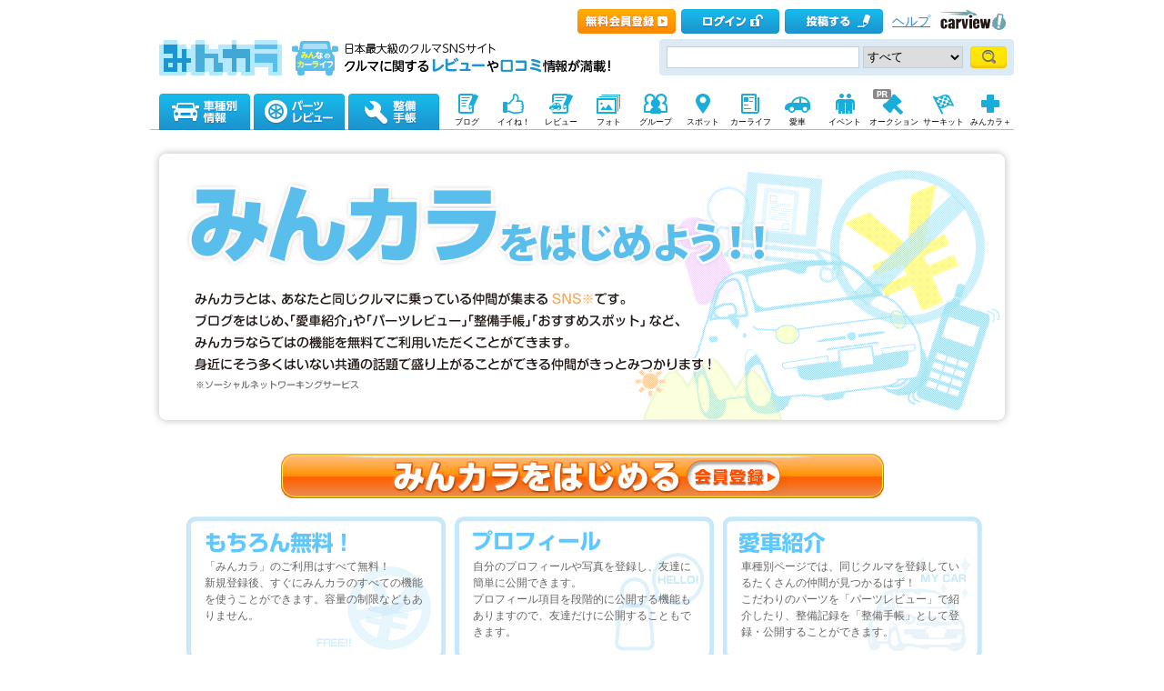

--- FILE ---
content_type: text/html; charset=utf-8
request_url: https://minkara.carview.co.jp/guide/?cid=20120101pc_calendar_top&ru=https%3A%2F%2Fminkara.carview.co.jp%2Fcalendar%2Fdefault.aspx
body_size: 9683
content:



<!DOCTYPE html PUBLIC "-//W3C//DTD XHTML 1.0 Transitional//EN" "http://www.w3.org/TR/xhtml1/DTD/xhtml1-transitional.dtd">
<html xmlns="http://www.w3.org/1999/xhtml" xmlns:og="http://ogp.me/ns#" xmlns:mixi="http://mixi-platform.com/ns#" xmlns:fb="http://www.facebook.com/2008/fbml">
<head>

<meta http-equiv="Content-Type" content="text/html;charset=UTF-8" />
<title>みんカラとは？｜車・自動車SNS｜みんカラ - 車・自動車SNS</title>

<meta name="description" content="みんカラとは、カーライフを楽しむ仲間が集まる日本最大級の車・自動車SNSです。" />
<meta name="keywords" content="クルマ,車,自動車,パーツ,SNS,みんカラ" />
<meta name="robots" content="index,follow" />
<link rel="alternate" media="only screen and (max-width: 640px)" type="text/html" href="https://minkara.carview.co.jp/smart/guide/?cid=20120101pc_calendar_top&ru=https%3a%2f%2fminkara.carview.co.jp%2fcalendar%2f" />
<link rel="canonical" href="https://minkara.carview.co.jp/guide/" />

<meta http-equiv="Content-Style-Type" content="text/css" />
<meta http-equiv="Content-Script-Type" content="text/javascript" />


<!-- Google Tag Manager -->
<script>(function (w, d, s, l, i) {
	w[l] = w[l] || []; w[l].push({
		'gtm.start':
			new Date().getTime(), event: 'gtm.js'
	}); var f = d.getElementsByTagName(s)[0],
		j = d.createElement(s), dl = l != 'dataLayer' ? '&l=' + l : ''; j.async = true; j.src =
			'https://www.googletagmanager.com/gtm.js?id=' + i + dl; f.parentNode.insertBefore(j, f);
	})(window, document, 'script', 'dataLayer', 'GTM-N6LM7LK');</script>
<!-- End Google Tag Manager -->
<link rel="shortcut icon" href="https://minkara.carview.co.jp/favicon.ico" />
<link rel="stylesheet" href="https://cdn.snsimg.carview.co.jp/cvmaterials/minkara/web/common/css/common.css?tm=20251215160644" type="text/css" />
<link rel="stylesheet" href="https://cdn.snsimg.carview.co.jp/cvmaterials/minkara/web/top/css/common.css?tm=20251215160644" type="text/css" />

<link rel="stylesheet" type="text/css" href="https://cdn.snsimg.carview.co.jp/cvmaterials/minkara/web/guide/css/guide_master.css?tm=20251215160644" media="screen,print" />
<script type="text/javascript" src="https://cdn.snsimg.carview.co.jp/cvmaterials/minkara/web/scripts/minkara.js?tm=20251215160644"></script>
<script type="text/javascript" src="https://cdn.snsimg.carview.co.jp/cvmaterials/minkara/web/lib/jquery/core/1.11.1/jquery-1.11.1.min.js?tm=20251215160644"></script>
<script type="text/javascript" src="https://cdn.snsimg.carview.co.jp/cvmaterials/minkara/web/lib/jquery/core/jquery-minkara-ext.js?tm=20251215160644"></script>
<script type="text/javascript" src="https://cdn.snsimg.carview.co.jp/cvmaterials/minkara/web/lib/jquery/jquery-migrate/1.4.1/jquery-migrate-1.4.1.min.js?tm=20251215160644"></script>
<script type="text/javascript" src="https://cdn.snsimg.carview.co.jp/cvmaterials/minkara/web/lib/jquery/scrolltopcontrol/1.1/scrolltopcontrol.js?tm=20251215160644"></script>
<script type="text/javascript" src="https://cdn.snsimg.carview.co.jp/cvmaterials/minkara/web/lib/footswitch/1.0.1/footswitch.js?tm=20251215160644"></script>
<script type="text/javascript" src="https://cdn.snsimg.carview.co.jp/cvmaterials/minkara/web/lib/jquery/jquery.backgroundpos/1.1.1/jquery.backgroundpos.min.js?tm=20251215160644"></script>
<script type="text/javascript" src="https://cdn.snsimg.carview.co.jp/cvmaterials/minkara/web/lib/jquery/jquery.cookie/1.0.0/jquery.cookie.js?tm=20251215160644"></script>
<script type="text/javascript" src="https://cdn.snsimg.carview.co.jp/cvmaterials/minkara/web/scripts/adcommon.js?tm=20251215160644"></script>
<script type="text/javascript">
<!--
	Minkara.root = '/';
	Minkara.CacheMaterialsRoot = 'https://cdn.snsimg.carview.co.jp/cvmaterials/minkara/';
//-->
</script>
<script type="text/javascript" src="https://cdn.snsimg.carview.co.jp/cvmaterials/minkara/web/search/js/search.js?tm=20251215160644"></script>




<script async src="https://www.googletagmanager.com/gtag/js?id=G-SK4BFNLHHD"></script>
<script>
	
	window.dataLayer = window.dataLayer || [];
	function gtag() { dataLayer.push(arguments); }

	
	gtag('js', new Date());

	
	
	gtag('config', 'G-SK4BFNLHHD', {
  "link_attribution": true,
  "send_page_view": false,
  "loginStatus": "未ログイン"
});

	
	
	gtag('event', 'page_view');
	

	
	window.addEventListener('pageshow', (event) => {
		if (event.persisted === true) {
			gtag('event', 'page_view');
		}
	});
</script>


<script src="https://cdn.snsimg.carview.co.jp/cvmaterials/minkara/web/scripts/gawrapper.js?tm=20251215160644"></script>


<script>
	
	(function(i,s,o,g,r,a,m){i['GoogleAnalyticsObject']=r;i[r]=i[r]||function(){
	(i[r].q=i[r].q||[]).push(arguments)},i[r].l=1*new Date();a=s.createElement(o),
	m=s.getElementsByTagName(o)[0];a.async=1;a.src=g;m.parentNode.insertBefore(a,m)
	})(window,document,'script','https://www.google-analytics.com/analytics.js','ga_old');

	
	ga_old('create', 'UA-50879924-1', 'carview.co.jp');
  
	
	ga_old('require', 'displayfeatures');
	ga_old('require', 'linkid');

	
	
	
	
	
	ga_old('set','dimension1', '未ログイン');

	
	
	ga_old('send', 'pageview');
	
	window.addEventListener('pageshow', (event) => {
		if (event.persisted === true) {
			ga_old('send', 'pageview');
		}
	});
</script>


</head>
<body onload="" onunload="" class="">


<!-- Google Tag Manager (noscript) -->
<noscript><iframe src="https://www.googletagmanager.com/ns.html?id=GTM-N6LM7LK"
height="0" width="0" style="display:none;visibility:hidden"></iframe></noscript>
<!-- End Google Tag Manager (noscript) -->


<script type="text/javascript" src="//d-cache.microad.jp/js/td_mk_access.js"></script>
<script type="text/javascript">
  microadTd.MK.start({})
</script> 


<!--Header-->
<div id="header">

<script type="text/javascript">
<!--
Minkara.Search.Suggestion.MinKeyupInterval = 75;
Minkara.Search.Suggestion.TargetBoxID[0] = 'searchBox_Header0';
Minkara.Search.Suggestion.SubmitButtonID[0] = 'searchButton_Header0';
Minkara.Search.Suggestion.ProposerID[0] = 'Proposer_Header0';
Minkara.Search.Suggestion.MaxCount[0] = 8;
Minkara.Search.Suggestion.CSS[0] = { 'width': '415px', 'font-size': '15px', 'padding-left':'1px' };
//-->
</script>



<!-- Header // -->
<div class="head_contents">
<div class="head_top">
<div class="head_top_block">
<p class="head_menu"></p>


<p class="head_menu"><a href="https://id.carview.co.jp/newlogin.aspx?RU=https%3a%2f%2fminkara.carview.co.jp%2fguide%2f%3fcid%3d20120101pc_calendar_top%26ru%3dhttps%253A%252F%252Fminkara.carview.co.jp%252Fcalendar%252F&newregist=1"><span id="head_top_newentry"></span></a></p>
<p class="head_menu"><a href="https://id.carview.co.jp/newlogin.aspx?RU=https%3a%2f%2fminkara.carview.co.jp%2fguide%2f%3fcid%3d20120101pc_calendar_top%26ru%3dhttps%253A%252F%252Fminkara.carview.co.jp%252Fcalendar%252F"><span id="head_top_login"></span></a></p>
<!--[if (gte IE 8)|!(IE)]><!-->

<p class="head_menu"><a rel="nofollow" href="https://id.carview.co.jp/newlogin.aspx?RU=https%3a%2f%2fminkara.carview.co.jp%2fguide%2f%3fcid%3d20120101pc_calendar_top%26ru%3dhttps%253A%252F%252Fminkara.carview.co.jp%252Fcalendar%252F"><span id="head_top_contribute_logout"></span></a></p>

<!--<![endif]-->


<p class="head_menu"><a class="help" href="/help/">ヘルプ</a></p>
<p class="head_menu"><a href="https://carview.yahoo.co.jp/" target='_blank' onclick="javascript:pageTracker._trackPageview('/carview-yahoo/cvlogo_top/');" ><span id="head_top_yahoocarview_logo"><img src='/common/images/header/ycv_logo.gif'/></span></a></p>			
</div>
</div>
<div class="head_bottom">
<div class="head_left_block">
<h1><a href="/"><span id="head_top_minkara_logo"></span></a>
<div id="head_top_minkara_logotxt"></div>
</h1>
</div><div class="head_right_block">
<div class="head_search_block">
<form method="get" action="/search/redirect.aspx" onsubmit="return Minkara.FormValueCheck(this.word.value, 1, 50)">
<div class="clearfix"><input class="head_search_text" type="text" maxlength="50" name="word" class="form_txt" value="" style='font-family:"Arial","ＭＳ Ｐゴシック", "Osaka", "ヒラギノ角ゴ Pro W3";'  id="searchBox_Header0" onkeyup="Minkara.Search.Suggestion.SuggestionList(event, 0);" autocomplete="OFF"/>
<select name="fc">
<option value="0">すべて</option>
<option value="101" disabled="disabled">-&nbsp;みんカラ内&nbsp;-</option>
<option value="112">商品</option>
<option value="102">ブログ</option>
<option value="103">愛車紹介</option>
<option value="104">パーツレビュー</option>
<option value="105">整備手帳</option>
<option value="106">フォトギャラリー</option>
<option value="6">クルマレビュー</option>
<option value="110">Q&A</option>
<option value="107">おすすめスポット</option>
<option value="108">グループ</option>
<option value="111">ユーザー</option>
<option value="113">メーカー</option>
<option value="116">フォトアルバム</option>
<option value="117">アルバム写真</option>
<option value="118">ブランド特集</option>
</select>
<input class="head_search_submit" type="submit" value=""  id="searchButton_Header0"/>
<input type="hidden" name="collection" value="top_header" />
</div>
<div id="Proposer_Header0" style="z-index:99999;"></div>

</form>
</div>
</div>
</div>
</div>
<script language="javascript" type="text/javascript" src="https://cdn.snsimg.carview.co.jp/cvmaterials/minkara/web/scripts/contribute.js?tm=20251215160644"></script>


<div class="top_navigation_block">
<ul id="nav" class="tracked_mods top_navigation">

<li class="main" id="tab_catalog">
	<a href="/catalog/" data-ylk="slk:carinf;">
		<span id="top_navi_catalog"></span>
		
	</a>

<div class=" menuarea">
<div class=" menubox">
<div class="maker1">
<ul>
<li><a id="_ctl0_HeaderNavi1_HeaderNaviCatalog_lnkToyota" data-ylk="slk:toyota;" href="/catalog/toyota/"><div class="logo_toyota"></div><div class="fL">トヨタ</div></a></li>
<li><a id="_ctl0_HeaderNavi1_HeaderNaviCatalog_lnkLexus" data-ylk="slk:lexus;" href="/catalog/lexus/"><div class="logo_lexus"></div><div class="fL">レクサス</div></a></li>
<li><a id="_ctl0_HeaderNavi1_HeaderNaviCatalog_lnkNissan" data-ylk="slk:nissan;" href="/catalog/nissan/"><div class="logo_nissan"></div><div class="fL">日産</div></a></li>
<li><a id="_ctl0_HeaderNavi1_HeaderNaviCatalog_lnkHonda" data-ylk="slk:honda;" href="/catalog/honda/"><div class="logo_honda"></div><div class="fL">ホンダ</div></a></li>
<li><a id="_ctl0_HeaderNavi1_HeaderNaviCatalog_lnkMitsubishi" data-ylk="slk:mitsubishi;" href="/catalog/mitsubishi/"><div class="logo_mitsubishi"></div><div class="fL">三菱</div></a></li>
<li><a id="_ctl0_HeaderNavi1_HeaderNaviCatalog_lnkMazda" data-ylk="slk:mazda;" href="/catalog/mazda/"><div class="logo_mazda"></div><div class="fL">マツダ</div></a></li>
<li><a id="_ctl0_HeaderNavi1_HeaderNaviCatalog_lnkSubaru" data-ylk="slk:subaru;" href="/catalog/subaru/"><div class="logo_subaru"></div><div class="fL">スバル</div></a></li>
<li><a id="_ctl0_HeaderNavi1_HeaderNaviCatalog_lnkSuzuki" data-ylk="slk:suzuki;" href="/catalog/suzuki/"><div class="logo_suzuki"></div><div class="fL">スズキ</div></a></li>
<li><a id="_ctl0_HeaderNavi1_HeaderNaviCatalog_lnkDaihatsu" data-ylk="slk:daihatsu;" href="/catalog/daihatsu/"><div class="logo_daihatsu"></div><div class="fL">ダイハツ</div></a></li>
<li><a id="_ctl0_HeaderNavi1_HeaderNaviCatalog_lnkIsuzu" data-ylk="slk:isuzu;" href="/catalog/isuzu/"><div class="logo_isuzu"></div><div class="fL">いすゞ</div></a></li>
</ul>
</div>
<div class="maker2">
<ul>
<li><a id="_ctl0_HeaderNavi1_HeaderNaviCatalog_lnkBenz" data-ylk="slk:mercedes-benz;" href="/catalog/mercedes-benz/"><div class="logo_mercedesbenz"></div><div class="fL">メルセデス・ベンツ</div></a></li>
<li><a id="_ctl0_HeaderNavi1_HeaderNaviCatalog_lnkBmw" data-ylk="slk:bmw;" href="/catalog/bmw/"><div class="logo_bmw"></div><div class="fL">BMW</div></a></li>
<li><a id="_ctl0_HeaderNavi1_HeaderNaviCatalog_lnkAudi" data-ylk="slk:audi;" href="/catalog/audi/"><div class="logo_audi"></div><div class="fL">アウディ</div></a></li>
<li><a id="_ctl0_HeaderNavi1_HeaderNaviCatalog_lnkWagen" data-ylk="slk:volkswagen;" href="/catalog/volkswagen/"><div class="logo_volkswagen"></div><div class="fL">フォルクスワーゲン</div></a></li>
<li><a id="_ctl0_HeaderNavi1_HeaderNaviCatalog_lnkPorsche" data-ylk="slk:porsche;" href="/catalog/porsche/"><div class="logo_porsche"></div><div class="fL">ポルシェ</div></a></li>
<li><a id="_ctl0_HeaderNavi1_HeaderNaviCatalog_lnkMini" data-ylk="slk:mini;" href="/catalog/mini/"><div class="logo_mini"></div><div class="fL">ミニ</div></a></li>
<li><a id="_ctl0_HeaderNavi1_HeaderNaviCatalog_lnkPeugeot" data-ylk="slk:peugeot;" href="/catalog/peugeot/"><div class="logo_peugeot"></div><div class="fL">プジョー</div></a></li>
<li><a id="_ctl0_HeaderNavi1_HeaderNaviCatalog_lnkCitroen" data-ylk="slk:citroen;" href="/catalog/citroen/"><div class="logo_citroen"></div><div class="fL">シトロエン</div></a></li>
<li><a id="_ctl0_HeaderNavi1_HeaderNaviCatalog_lnkAlfaromeo" data-ylk="slk:alfaromeo;" href="/catalog/alfaromeo/"><div class="logo_alfaromeo"></div><div class="fL">アルファロメオ</div></a></li>
<li><a id="_ctl0_HeaderNavi1_HeaderNaviCatalog_lnkFerrari" data-ylk="slk:volvo;" href="/catalog/volvo/"><div class="logo_volvo"></div><div class="fL">ボルボ</div></a>
</li>
</ul>
<div class="cB"></div></div>
<div class="cB search-btn"><a id="_ctl0_HeaderNavi1_HeaderNaviCatalog_HyperLink_AllMaker" data-ylk="slk:othermanu;" href="/catalog/">他のメーカーから探す</a></div>
</div>
</div>

</li>
<li class="main" id="tab_parts">
	<a href="/partsreview/" data-ylk="slk:partsrev;">
		<span id="top_navi_parts"></span>
		
	</a>
	
<div class=" menuarea">
<div class=" menubox">
<div class="item-box">
<ul>
<li><a id="_ctl0_HeaderNavi1_HeaderNaviParts_Repeater_Parts__ctl1_HyperLink_Parts" data-ylk="slk:partscategory1;" href="/partsreview/?bi=1">タイヤ・ホイール <span>(812,040)</span></a></li>

<li><a id="_ctl0_HeaderNavi1_HeaderNaviParts_Repeater_Parts__ctl2_HyperLink_Parts" data-ylk="slk:partscategory2;" href="/partsreview/?bi=2">カーナビ <span>(174,700)</span></a></li>

<li><a id="_ctl0_HeaderNavi1_HeaderNaviParts_Repeater_Parts__ctl3_HyperLink_Parts" data-ylk="slk:partscategory3;" href="/partsreview/?bi=3">カーオーディオ、ビジュアル <span>(438,060)</span></a></li>

<li><a id="_ctl0_HeaderNavi1_HeaderNaviParts_Repeater_Parts__ctl4_HyperLink_Parts" data-ylk="slk:partscategory4;" href="/partsreview/?bi=4">カーセキュリティ <span>(45,289)</span></a></li>

<li><a id="_ctl0_HeaderNavi1_HeaderNaviParts_Repeater_Parts__ctl5_HyperLink_Parts" data-ylk="slk:partscategory5;" href="/partsreview/?bi=5">ボディパーツ <span>(1,177,821)</span></a></li>

<li><a id="_ctl0_HeaderNavi1_HeaderNaviParts_Repeater_Parts__ctl6_HyperLink_Parts" data-ylk="slk:partscategory6;" href="/partsreview/?bi=6">補強パーツ <span>(170,996)</span></a></li>

<li><a id="_ctl0_HeaderNavi1_HeaderNaviParts_Repeater_Parts__ctl7_HyperLink_Parts" data-ylk="slk:partscategory7;" href="/partsreview/?bi=7">インテリア <span>(1,135,883)</span></a></li>

<li><a id="_ctl0_HeaderNavi1_HeaderNaviParts_Repeater_Parts__ctl8_HyperLink_Parts" data-ylk="slk:partscategory8;" href="/partsreview/?bi=8">足回り <span>(343,184)</span></a></li>

<li><a id="_ctl0_HeaderNavi1_HeaderNaviParts_Repeater_Parts__ctl9_HyperLink_Parts" data-ylk="slk:partscategory9;" href="/partsreview/?bi=9">ブレーキ <span>(183,308)</span></a></li>

<li><a id="_ctl0_HeaderNavi1_HeaderNaviParts_Repeater_Parts__ctl10_HyperLink_Parts" data-ylk="slk:partscategory10;" href="/partsreview/?bi=10">吸気系 <span>(173,269)</span></a></li>

<li><a id="_ctl0_HeaderNavi1_HeaderNaviParts_Repeater_Parts__ctl11_HyperLink_Parts" data-ylk="slk:partscategory11;" href="/partsreview/?bi=11">排気系 <span>(271,394)</span></a></li>

<li><a id="_ctl0_HeaderNavi1_HeaderNaviParts_Repeater_Parts__ctl12_HyperLink_Parts" data-ylk="slk:partscategory12;" href="/partsreview/?bi=12">エンジンパーツ <span>(111,756)</span></a></li>

<li><a id="_ctl0_HeaderNavi1_HeaderNaviParts_Repeater_Parts__ctl13_HyperLink_Parts" data-ylk="slk:partscategory13;" href="/partsreview/?bi=13">冷却系 <span>(80,195)</span></a></li>

<li><a id="_ctl0_HeaderNavi1_HeaderNaviParts_Repeater_Parts__ctl14_HyperLink_Parts" data-ylk="slk:partscategory14;" href="/partsreview/?bi=14">過給器系 <span>(28,958)</span></a></li>

<li><a id="_ctl0_HeaderNavi1_HeaderNaviParts_Repeater_Parts__ctl15_HyperLink_Parts" data-ylk="slk:partscategory15;" href="/partsreview/?bi=15">点火系 <span>(66,968)</span></a></li>

<li><a id="_ctl0_HeaderNavi1_HeaderNaviParts_Repeater_Parts__ctl16_HyperLink_Parts" data-ylk="slk:partscategory16;" href="/partsreview/?bi=16">燃料系 <span>(34,684)</span></a></li>

<li><a id="_ctl0_HeaderNavi1_HeaderNaviParts_Repeater_Parts__ctl17_HyperLink_Parts" data-ylk="slk:partscategory17;" href="/partsreview/?bi=17">ランプ、レンズ <span>(943,258)</span></a></li>

<li><a id="_ctl0_HeaderNavi1_HeaderNaviParts_Repeater_Parts__ctl18_HyperLink_Parts" data-ylk="slk:partscategory18;" href="/partsreview/?bi=18">メーター <span>(143,008)</span></a></li>

<li><a id="_ctl0_HeaderNavi1_HeaderNaviParts_Repeater_Parts__ctl19_HyperLink_Parts" data-ylk="slk:partscategory19;" href="/partsreview/?bi=19">電装系 <span>(636,606)</span></a></li>

<li><a id="_ctl0_HeaderNavi1_HeaderNaviParts_Repeater_Parts__ctl20_HyperLink_Parts" data-ylk="slk:partscategory20;" href="/partsreview/?bi=20">駆動系 <span>(72,148)</span></a></li>

<li><a id="_ctl0_HeaderNavi1_HeaderNaviParts_Repeater_Parts__ctl21_HyperLink_Parts" data-ylk="slk:partscategory21;" href="/partsreview/?bi=21">ケミカル系 <span>(225,793)</span></a></li>

<li><a id="_ctl0_HeaderNavi1_HeaderNaviParts_Repeater_Parts__ctl22_HyperLink_Parts" data-ylk="slk:partscategory22;" href="/partsreview/?bi=22">カーケア <span>(360,767)</span></a></li>

<li><a id="_ctl0_HeaderNavi1_HeaderNaviParts_Repeater_Parts__ctl23_HyperLink_Parts" data-ylk="slk:partscategory23;" href="/partsreview/?bi=23">グッズ・アクセサリー <span>(628,624)</span></a></li>

<li><a id="_ctl0_HeaderNavi1_HeaderNaviParts_Repeater_Parts__ctl24_HyperLink_Parts" data-ylk="slk:partscategory24;" href="/partsreview/?bi=24">工具 <span>(162,393)</span></a></li>

<li><a id="_ctl0_HeaderNavi1_HeaderNaviParts_Repeater_Parts__ctl25_HyperLink_Parts" data-ylk="slk:partscategory27;" href="/partsreview/?bi=27">スマホアプリ <span>(3,189)</span></a></li>
</ul>
<div class="cB"></div>
</div>

<div class="search-btn"><a id="_ctl0_HeaderNavi1_HeaderNaviParts_HyperLink_AllParts" data-ylk="slk:otherparts;" href="/partsreview/">その他のパーツや、パーツメーカーから探す</a></div>
</div>
</div>

</li>
<li class="main" id="tab_note">
	<a href="/note/" data-ylk="slk:note;">
		<span id="top_navi_note"></span>
		
	</a>

<div class=" menuarea">
<div class=" menubox">
<div class="item-box">
<ul>
<li><a id="_ctl0_HeaderNavi1_HeaderNaviNote_Repeater_Note__ctl1_HyperLink_Note" data-ylk="slk:notecategory1;" href="/note/?bi=1">足廻り <span>(1,057,907)</span></a></li>

<li><a id="_ctl0_HeaderNavi1_HeaderNaviNote_Repeater_Note__ctl2_HyperLink_Note" data-ylk="slk:notecategory2;" href="/note/?bi=2">オーディオビジュアル <span>(345,962)</span></a></li>

<li><a id="_ctl0_HeaderNavi1_HeaderNaviNote_Repeater_Note__ctl3_HyperLink_Note" data-ylk="slk:notecategory3;" href="/note/?bi=3">カーセキュリティ <span>(31,265)</span></a></li>

<li><a id="_ctl0_HeaderNavi1_HeaderNaviNote_Repeater_Note__ctl4_HyperLink_Note" data-ylk="slk:notecategory4;" href="/note/?bi=4">外装 <span>(1,400,223)</span></a></li>

<li><a id="_ctl0_HeaderNavi1_HeaderNaviNote_Repeater_Note__ctl5_HyperLink_Note" data-ylk="slk:notecategory5;" href="/note/?bi=5">補強 <span>(86,952)</span></a></li>

<li><a id="_ctl0_HeaderNavi1_HeaderNaviNote_Repeater_Note__ctl6_HyperLink_Note" data-ylk="slk:notecategory6;" href="/note/?bi=6">内装 <span>(752,473)</span></a></li>

<li><a id="_ctl0_HeaderNavi1_HeaderNaviNote_Repeater_Note__ctl7_HyperLink_Note" data-ylk="slk:notecategory7;" href="/note/?bi=7">エンジン廻り <span>(1,180,767)</span></a></li>

<li><a id="_ctl0_HeaderNavi1_HeaderNaviNote_Repeater_Note__ctl8_HyperLink_Note" data-ylk="slk:notecategory8;" href="/note/?bi=8">電装系 <span>(684,954)</span></a></li>

<li><a id="_ctl0_HeaderNavi1_HeaderNaviNote_Repeater_Note__ctl9_HyperLink_Note" data-ylk="slk:notecategory9;" href="/note/?bi=9">カーケア <span>(345,579)</span></a></li>

<li><a id="_ctl0_HeaderNavi1_HeaderNaviNote_Repeater_Note__ctl10_HyperLink_Note" data-ylk="slk:notecategory10;" href="/note/?bi=10">グッズ・アクセサリー <span>(158,356)</span></a></li>

<li><a id="_ctl0_HeaderNavi1_HeaderNaviNote_Repeater_Note__ctl11_HyperLink_Note" data-ylk="slk:notecategory11;" href="/note/?bi=11">車検・点検 <span>(246,946)</span></a></li>

<li><a id="_ctl0_HeaderNavi1_HeaderNaviNote_Repeater_Note__ctl12_HyperLink_Note"></a></li>
</ul>
<div class="cB"></div>
</div>
<div class="search-btn"><a id="_ctl0_HeaderNavi1_HeaderNaviNote_HyperLink_AllNote" data-ylk="slk:othernote;" href="/note/">整備手帳一覧を見る</a></div>
</div>
</div>

</li>

<li class="sub">
	<a href="/blog/" 
	   onmouseover="$('#top_navi_sub_blog').css('background-position','-60px -200px');"
	   onmouseout="$('#top_navi_sub_blog').css('background-position','0 -200px');"
	   data-ylk="slk:blog;">
		<span id="top_navi_sub_blog" style="background-position: 0 -200px;"></span>
		<p>ブログ</p>
	</a>
</li>
<li class="sub">
	<a href="/like/" 
	   onmouseover="$('#top_navi_sub_nice').css('background-position','-60px -230px');"
	   onmouseout="$('#top_navi_sub_nice').css('background-position','0 -230px');"
	   data-ylk="slk:fav;">
		<span id="top_navi_sub_nice" style="background-position: 0 -230px;"></span>
		<p>イイね！</p>
	</a>
</li>
<li class="sub">
	<a href="/review/"
	   onmouseover="$('#top_navi_sub_review').css('background-position','-60px -260px');"
	   onmouseout="$('#top_navi_sub_review').css('background-position','0 -260px');"
	   data-ylk="slk:review;">
		<span id="top_navi_sub_review" style="background-position: 0 -260px;"></span>
		<p>レビュー</p>
	</a>
</li>
<li class="sub" style="position:relative;">
	<a href="/photo/" 
	   onmouseover="$('#top_navi_sub_photo').css('background-position','-60px -350px');"
	   onmouseout="$('#top_navi_sub_photo').css('background-position','0 -350px');"
	   data-ylk="slk:photo;">
		<span id="top_navi_sub_photo" style="background-position: 0 -350px;"></span>
		<p>フォト</p>
	</a>
</li>
<li class="sub">
	<a href="/group/" 
	   onmouseover="$('#top_navi_sub_group').css('background-position','-60px -380px');"
	   onmouseout="$('#top_navi_sub_group').css('background-position','0 -380px');"
	   data-ylk="slk:group;">
		<span id="top_navi_sub_group" style="background-position: 0 -380px;"></span>
		<p>グループ</p>
	</a>
</li>
<li class="sub">
	<a href="/spot/" 
	   onmouseover="$('#top_navi_sub_spot').css('background-position','-60px -410px');"
	   onmouseout="$('#top_navi_sub_spot').css('background-position','0 -410px');"
	   data-ylk="slk:spot;">
		<span id="top_navi_sub_spot" style="background-position: 0 -410px;"></span>
		<p>スポット</p>
	</a>
</li>
<li class="sub">
	<a href="/carlife/" 
	   onmouseover="$('#top_navi_sub_carlife').css('background-position','-60px -440px');"
	   onmouseout="$('#top_navi_sub_carlife').css('background-position','0 -440px');"
	   data-ylk="slk:carlife;">
		<span id="top_navi_sub_carlife" style="background-position: 0 -440px;"></span>
		<p>カーライフ</p>
	</a>
</li>
<li class="sub">
	<a href="/usercar/" 
	   onmouseover="$('#top_navi_sub_usercar').css('background-position','-60px -470px');"
	   onmouseout="$('#top_navi_sub_usercar').css('background-position','0 -470px');"
	   data-ylk="slk:mycar;">
		<span id="top_navi_sub_usercar" style="background-position: 0 -470px;"></span>
		<p>愛車</p>
	</a>
</li>
<li class="sub">
	<a href="/calendar/" 
	   onmouseover="$('#top_navi_sub_off').css('background-position','-60px -500px');"
	   onmouseout="$('#top_navi_sub_off').css('background-position','0px -500px');"
	   data-ylk="slk:event;">
		<span id="top_navi_sub_off" style="background-position: 0px -500px;"></span>
		<p>イベント</p>
	</a>
</li>
<li class="sub pr sub_yauc">
	<a href="https://auctions.yahoo.co.jp/mycar?cpt_s=carview&cpt_m=minkara&cpt_n=text" target="_blank" rel="noopener nofollow" data-ylk="slk:shopping;" onclick="ga('send','event','M2C_AUC','PC_グロナビ','マイカーパーツ');">
		<span id="top_navi_sub_yauc"></span>
		<p>オークション</p>
	</a>
</li>
<li class="sub">
	<a href="/circuit/" 
	   onmouseover="$('#top_navi_sub_circuit').css('background-position','-210px -200px');"
	   onmouseout="$('#top_navi_sub_circuit').css('background-position','-150px -200px');"
	   data-ylk="slk:circuit;">
		<span id="top_navi_sub_circuit" style="background-position: -150px -200px;"></span>
		<p>サーキット</p>
	</a>
</li>
<li class="sub">
	<a href="/plus/" 
	   onmouseover="$('#top_navi_sub_plus').css('background-position','-60px -530px');"
	   onmouseout="$('#top_navi_sub_plus').css('background-position','0 -530px');"
	   data-ylk="slk:plus;">
		<span id="top_navi_sub_plus" style="background-position: 0 -530px;"></span>
		<p>みんカラ＋</p>
	</a>
</li>
</ul>
<div class="navi_border">&nbsp;</div>

<script type="text/javascript">
	$(function () {
		var ua = window.navigator.userAgent.toLowerCase();
		var ver = window.navigator.appVersion.toLowerCase();
		var isMenu = true;

		if (ua.indexOf("msie") != -1) {
			if (ver.indexOf("msie 6.") != -1) {
				isMenu = false;
			} else if (ver.indexOf("msie 7.") != -1) {
				isMenu = false;
			}
		}
		if ((ua.indexOf('android') > 0 && ua.indexOf('mobile') == -1) || ua.indexOf('ipad') > 0) {
			isMenu = false;		//tablet
		} else if ((ua.indexOf('iphone') > 0 && ua.indexOf('ipad') == -1) || ua.indexOf('ipod') > 0 || (ua.indexOf('android') > 0 && ua.indexOf('mobile') > 0)) {
			isMenu = false; 	//sp
		}

		if (!isMenu) return;
		$(".top_navigation li.main").on('mouseenter', function () {
			$(this).find(".menuarea:not(:animated)").slideDown();
			//$(this).find(".menuarea").slideDown();
		}).on('mouseleave', function () {
			//$(this).find(".menuarea:not(:animated)").slideUp();
			$(this).find(".menuarea").slideUp();
		});
	});
</script>

</div>

</div>
<div id="contentalign"><div id="content">

<div id="main">
<!--Topic Link-->

<!--Content-->








<div id="container">
	
<h2><img src="/guide/images/guide_mainheader.gif" alt="みんカラとは、あなたと同じクルマに乗っている仲間が集まるSNSです。" width="950" height="325" /></h2>



<p class="btnStart"><a href="https://id.carview.co.jp/newlogin.aspx?RU=https%3a%2f%2fminkara.carview.co.jp%2fcalendar%2fdefault.aspx&src=Minkara"><img src="https://cdn.snsimg.carview.co.jp/cvmaterials/minkara/guide/btn_minkarastart.gif" alt="みんカラをはじめる" width="665" height="50" border="0" /></a></p>

<div id="guideContent">

<dl class="muryou colContet">
	<dt>もちろん無料！</dt>
	<dd class="reg">「みんカラ」のご利用はすべて無料！<br />新規登録後、すぐにみんカラのすべての機能を使うことができます。容量の制限などもありません。
</dd>
</dl>
<dl class="prof colContet">
	<dt>プロフィール</dt>
	<dd class="reg">自分のプロフィールや写真を登録し、友達に簡単に公開できます。 <br />プロフィール項目を段階的に公開する機能もありますので、友達だけに公開することもできます。 </dd>
</dl>
<dl class="usercar colContetLast">
	<dt>愛車紹介</dt>
	<dd class="reg">
車種別ページでは、同じクルマを登録しているたくさんの仲間が見つかるはず！<br />こだわりのパーツを「パーツレビュー」で紹介したり、整備記録を「整備手帳」として登録・公開することができます。
</dd>
</dl>
<!--/-->
<dl class="blog  colContet">
	<dt>ブログ</dt>
	<dd class="reg">自分の友達に、自分のブログを公開することができます。<br />ブログで書く内容に制約はありません。あなたが食べたおいしいものや、好きなクルマのことなど、何でもＯＫです。</dd>
</dl>
<dl class="society colContet">
	<dt>グループ</dt>
	<dd class="reg">趣味や属性などを共有するユーザーで、グループを作成すること、参加することができます。<br />同じ車種でのOFF会も活発に行われていますので、どんどん参加してみましょう。</dd>
</dl>
<dl class="spot  colContetLast">
	<dt>おすすめスポット</dt>
	<dd class="reg">ドライブの途中に寄りたいスポット、お気に入りのおいしいお店などを登録して紹介してください。<br />たくさんの投稿の中からきっと気になるスポットが見つかるはずです♪</dd>
</dl>
<!--/-->
<dl class="plus  colContet">
<dt>みんカラ＋</dt>
<dd class="reg">
車種専門ショップ・有名パーツメーカー・レーシングドライバーなど幅広い「クルマのプロ」がブログで業界情報を発信中！
</dd>
</dl>
</div>

<p class="btnStart"><a href="https://id.carview.co.jp/newlogin.aspx?RU=https%3a%2f%2fminkara.carview.co.jp%2fcalendar%2fdefault.aspx&src=Minkara"><img src="https://cdn.snsimg.carview.co.jp/cvmaterials/minkara/guide/btn_minkarastart.gif" alt="みんカラをはじめる" width="665" height="50" border="0" /></a></p>

</div>



</div>

</div></div>
<!--Footer-->
<div id="footer">


<ul class="clearfix ycv_footer">

<li><a href="https://www.lycorp.co.jp/ja/">運営会社</a></li>
<li><a href="/terms/minkara.aspx">利用規約</a></li>
<li><a href="https://www.lycorp.co.jp/ja/company/privacypolicy/">プライバシーポリシー</a></li>
<li><a href="https://privacy.lycorp.co.jp/ja/">プライバシーセンター</a></li>
<li><a href="/guide/manners/">ガイドライン</a></li>
<li><a href="/help/">ヘルプ</a></li>
<li><a href="/business/aboutads.aspx">広告掲載</a></li>
<li><a href="/sitemap.aspx">サイトマップ</a></li>
</ul>

<p class="copyright" style="text-align:center">&copy; LY Corporation</p>

</div>


	<script type="text/javascript">(function(d,u){var b=d.getElementsByTagName("script")[0],j=d.createElement("script");j.async=true;j.src=u;b.parentNode.insertBefore(j,b);})(document,"//img.ak.impact-ad.jp/ut/b2596baca99cc369_3214.js");</script>	<noscript><iframe src="//nspt.unitag.jp/b2596baca99cc369_3214.php" width="0" height="0" frameborder="0"></iframe></noscript>
</body>
</html>

--- FILE ---
content_type: text/css
request_url: https://cdn.snsimg.carview.co.jp/cvmaterials/minkara/web/top/css/common.css?tm=20251215160644
body_size: 6195
content:
@charset "UTF-8";.notfound__title{font-size:18px;font-weight:700;text-align:center}div#contentalign{text-align:center}div#contentalign div#content{clear:both;width:950px;margin:0 auto}#main{width:630px;float:left;padding-top:0}#sidebar{width:300px;float:right;padding-top:10px;line-height:1.2em}#sidebar div.title h4{font-size:1em}#sidebar div.side-content{background-color:#f4f4f4;padding:10px}#sidebar div.campaign ul li,#sidebar div.car-list ul li,#sidebar div.parts-list ul li,#sidebar div.ranking ul li{border-bottom:solid 1px #ccc;padding:0 0 5px 0;margin:0 0 5px 0}#sidebar div.car-list ul li div.contents-left,#sidebar div.list ul li div.contents-left,#sidebar div.parts-list ul li div.contents-left{border:solid 1px #ccc;text-align:center}#sidebar div.car-list ul li div.contents-right,#sidebar div.list ul li div.contents-right{width:200px}#sidebar div.car-list ul li div.contents-right h6{font-weight:400}#sidebar div.car-list ul li div.contents-right p{font-size:.9em}#sidebar div.car-list ul li div.contents-right p.price{color:#c00;padding-bottom:5px}#sidebar div.news ul li{padding-bottom:5px}#sidebar div.list ul li div.contents-right p.date,#sidebar div.news ul li p.date{color:#333;font-weight:700;font-size:.86em}#sidebar div.list ul li{padding-bottom:10px}#sidebar div.list ul li div.contents-right p.date span{font-weight:400;color:#c8548d;padding-left:7px}#sidebar div.list ul li div.contents-right p.date span.name{font-weight:700;font-size:1em}#sidebar div.good div.pickup{padding:0 0 10px 0}#sidebar div.good div.pickup div.contents-left{text-align:center}#sidebar div.good div.pickup div.contents-right{width:155px}#sidebar div.good div.pickup div.contents-right p{font-weight:700}#sidebar div.good div.pickup div.contents-right p.name{margin-top:5px;font-weight:400}#sidebar div.good div.pickup div.contents-right p.good span{font-weight:700}#sidebar div.good ul li{float:left;width:92px;padding-left:2px}#sidebar div.good ul li.first{padding-left:0}#sidebar div.ranking ul li.rank1{background:url(https://minkara.carview.co.jp/top/images/sub/rank1.gif) 10px 6px no-repeat}#sidebar div.ranking ul li.rank2{background:url(https://minkara.carview.co.jp/top/images/sub/rank2.gif) 10px 6px no-repeat}#sidebar div.ranking ul li.rank3{background:url(https://minkara.carview.co.jp/top/images/sub/rank3.gif) 10px 6px no-repeat}#sidebar div.ranking ul li.rank4{background:url(https://minkara.carview.co.jp/top/images/sub/rank4.gif) 10px 6px no-repeat}#sidebar div.ranking ul li.rank5{background:url(https://minkara.carview.co.jp/top/images/sub/rank5.gif) 10px 6px no-repeat}#sidebar div.ranking ul li div.contents-left{padding:30px 0 0 15px}#sidebar div.ranking ul li div.contents-right{width:240px;vertical-align:middle}#sidebar div.ranking ul li div.contents-right div{float:left;margin-right:5px;display:inline;border:solid 1px #ccc}#sidebar div.ranking ul li h6{padding-top:7px}#sidebar div.parts-list ul li div.contents-right{width:180px}#sidebar div.tag-list table td{padding:5px 0 3px 17px;width:123px}#sidebar div.tag-list table td.tag1{background:url(https://minkara.carview.co.jp/common/images/sub/tag1.gif) left 5px no-repeat}#sidebar div.tag-list table td.tag2{background:url(https://minkara.carview.co.jp/common/images/sub/tag2.gif) left 5px no-repeat}#sidebar div.tag-list table td.tag3{background:url(https://minkara.carview.co.jp/common/images/sub/tag3.gif) left 5px no-repeat}#sidebar div.tag-list table td.tag4{background:url(https://minkara.carview.co.jp/common/images/sub/tag4.gif) left 5px no-repeat}#sidebar div.tag-list table td.tag5{background:url(https://minkara.carview.co.jp/common/images/sub/tag5.gif) left 5px no-repeat}#sidebar div.tag-list table td.tag6{background:url(https://minkara.carview.co.jp/common/images/sub/tag6.gif) left 5px no-repeat}#sidebar div.tag-list table td.tag7{background:url(https://minkara.carview.co.jp/common/images/sub/tag7.gif) left 5px no-repeat}#sidebar div.tag-list table td.tag8{background:url(https://minkara.carview.co.jp/common/images/sub/tag8.gif) left 5px no-repeat}#sidebar div.tag-list table td.tag9{background:url(https://minkara.carview.co.jp/common/images/sub/tag9.gif) left 5px no-repeat}#sidebar div.tag-list table td.tag10{background:url(https://minkara.carview.co.jp/common/images/sub/tag10.gif) left 5px no-repeat}#sidebar div.plusnotice-list table td{width:135px;padding:5px 0 5px 5px}#sidebar div.plusnotice-list table td div.contents-left{float:left;text-align:center;width:50px}#sidebar div.plusnotice-list table td div.contents-right{float:left;padding-left:5px;width:80px}#sidebar div.banner-box{padding-bottom:10px}#sidebar div.parts-list ul li div.wide{width:220px}#sidebar div.campaign ul li div.wide{width:200px}#sidebar div.parts-list ul li div.contents-right h6{padding-bottom:5px}#sidebar div.parts-list ul li div.contents-right p span.price{color:#f90}#sidebar div.photo-list ul li{float:left;padding:0 10px;width:120px;text-align:center}#sidebar div.photo-list ul li div{border:solid 1px #ccc;width:115px}#sidebar div.photo-list ul li h6{height:28px}#sidebar div.tag ul li{float:left;padding:0 0 5px 5px}dd,dt,h1,h2,h3,h4,h5,h6,li,td,th{text-align:left}div.staff_top_question{margin:15px 0}div.staff_top_question h4{margin:0;padding:0;text-align:left}div.staff_top_question .ishiki_f{width:300px;margin:0;padding:0 0 8px 0;background:url(https://cdn.snsimg.carview.co.jp/cvmaterials/minkara/staff/top/question/footer.gif);background-position:bottom center;background-repeat:no-repeat}div.staff_top_question .ishiki_txt{padding:5px 5px 0 5px;background:url(https://cdn.snsimg.carview.co.jp/cvmaterials/minkara/staff/top/question/body.gif);background-repeat:repeat-y}div.staff_top_question .title{font-size:11px;color:#333;padding:1px 10px;background:url(https://cdn.snsimg.carview.co.jp/cvmaterials/minkara/staff/top/question/arrow_s.gif) no-repeat #ccc 3px center;text-align:left}div.staff_top_question .topics{width:250px;margin:0 auto;font-size:12px;line-height:18px;padding:10px 0 0 0;text-align:left}div.staff_top_question .time{color:#999;font-size:10px;text-align:right;padding:5px}div.staff_top_question .btn{padding:10px;text-align:center}div.staff_top_question .result{background:url(https://cdn.snsimg.carview.co.jp/cvmaterials/minkara/staff/top/question/result_bg.gif) repeat-x;font-size:12px;padding:5px 5px 0 0;margin:0;text-align:right;border-top:solid 1px #ddd}

--- FILE ---
content_type: text/css
request_url: https://cdn.snsimg.carview.co.jp/cvmaterials/minkara/web/guide/css/guide_master.css?tm=20251215160644
body_size: 1116
content:
@charset "UTF-8";.notfound__title{font-size:18px;font-weight:700;text-align:center}div#contentalign div#content #main{width:950px;float:none;clear:both}#guideContent{margin:0 0 0 40px}#header div.nav-box #small-nav li.about a{background:url(https://minkara.carview.co.jp/common/images/on/s_nav3.gif) no-repeat scroll 0 0 transparent}.btnStart{text-align:center;margin:20px 0}.prof{height:158px;width:285px;background:url(https://minkara.carview.co.jp/guide/images/guide_bg_prof.gif) no-repeat}.usercar{height:158px;width:285px;background:url(https://minkara.carview.co.jp/guide/images/guide_bg_usercar.gif) no-repeat}.blog{height:158px;width:285px;background:url(https://minkara.carview.co.jp/guide/images/guide_bg_blog.gif) no-repeat}.society{height:158px;width:285px;background:url(https://minkara.carview.co.jp/guide/images/guide_bg_society.gif) no-repeat}.spot{height:158px;width:285px;background:url(https://minkara.carview.co.jp/guide/images/guide_bg_spot.gif) no-repeat}.muryou{height:158px;width:285px;background:url(https://minkara.carview.co.jp/guide/images/guide_bg_muryou.gif) no-repeat}.mobile{height:158px;width:285px;background:url(https://minkara.carview.co.jp/guide/images/guide_bg_mobile.gif) no-repeat}#guideContent dt{text-indent:-9999em}#guideContent dd{margin:30px 20px 20px;line-height:1.5}.colContet{float:left;margin-bottom:20px;margin-right:10px}.colContetLast{float:left;margin-bottom:20px}div#main .plus{height:158px;width:285px;background:url(https://minkara.carview.co.jp/guide/images/guide_bg_plus.gif) no-repeat}